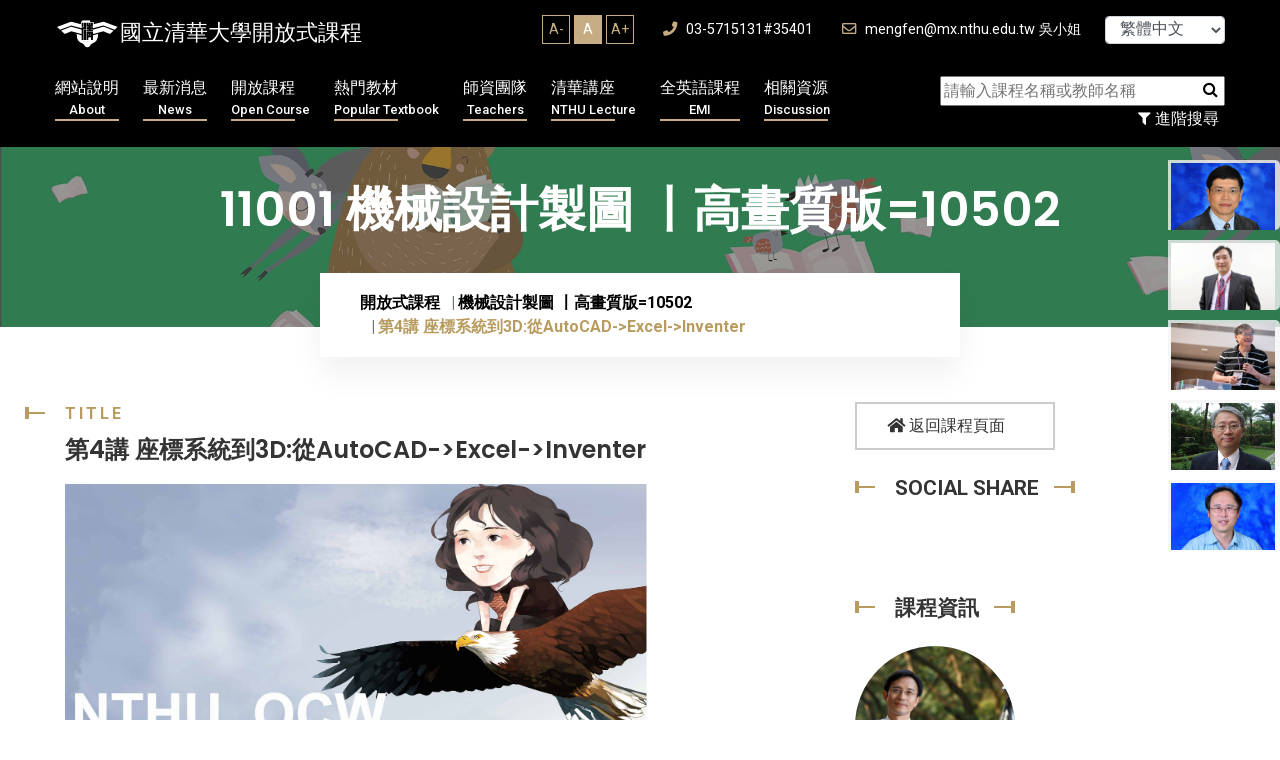

--- FILE ---
content_type: text/html; charset=UTF-8
request_url: https://ocw.nthu.edu.tw/ocw/index.php?page=currentUser
body_size: -75
content:
	 

110